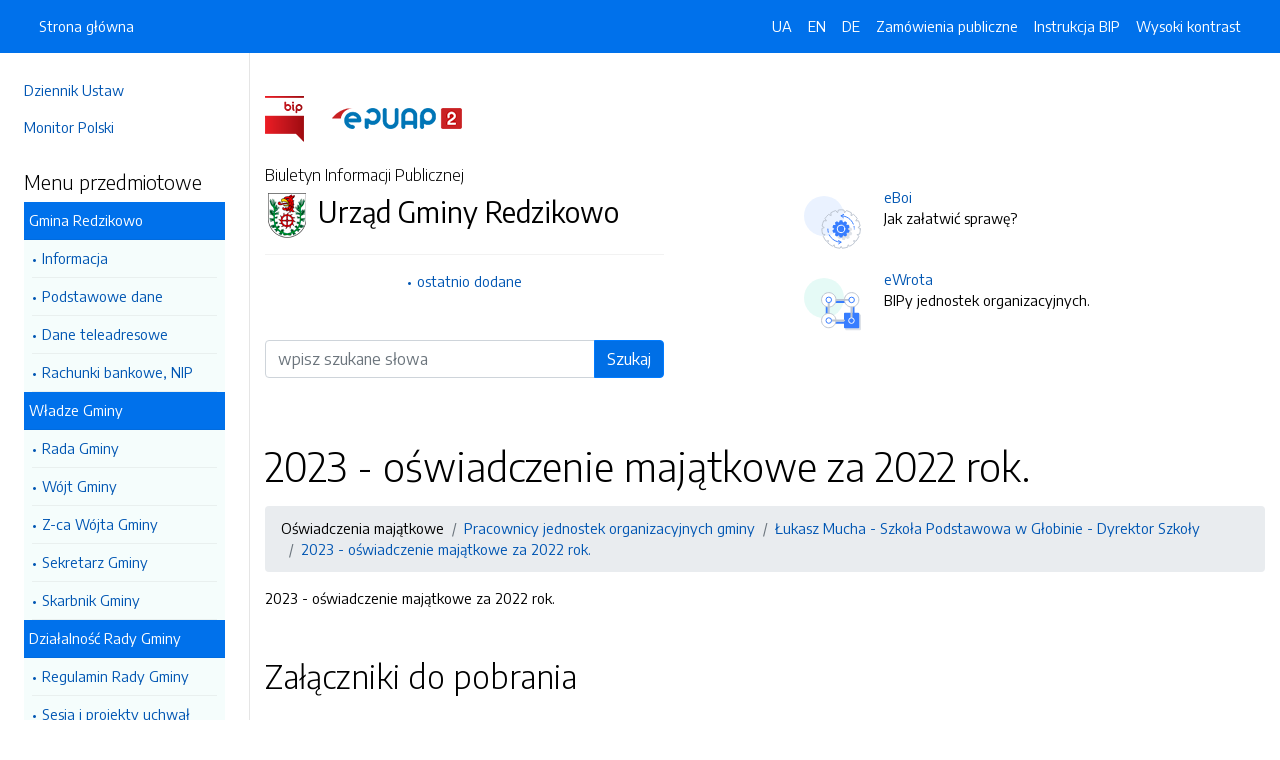

--- FILE ---
content_type: text/html; charset=UTF-8
request_url: https://bip.gminaslupsk.pl/strony/16645.dhtml
body_size: 6148
content:
<!DOCTYPE html>
<html lang="pl">

<head>
    <meta charset="utf-8">
    <meta name="viewport" content="width=device-width, initial-scale=1, shrink-to-fit=no">
    <meta name="description" content="Biuletyn Informacji Publicznej Urząd Gminy Redzikowo">
    <meta name="deklaracja-dostępności" link="/deklaracjadostepnosci.dhtml">

    <link rel="icon" sizes="192x192" href="icon.png?v=1">
    <link rel="apple-touch-icon" href="ios-icon.png">
    <meta name="msapplication-square150x150logo" content="icon_largetile.png">

    <link rel="stylesheet" href="/front/css/bootstrap.min.css" media="screen">
    <link rel="stylesheet" href="/front/css/datatables.min.css" media="screen">
    <link rel="stylesheet" href="/front/css/design.css" media="screen">
    <link rel="stylesheet" href="/front/css/bootstrap-datepicker.standalone.css" media="screen">
    <link rel="stylesheet" href="https://fonts.googleapis.com/css?family=Encode+Sans:300,400,700&amp;subset=latin-ext"
        media="screen">
    <link rel="stylesheet" href="/front/css/print.css" media="print" />
    
    <style>
        h1 {
            color: #000 !important
        }
    </style>
    
    <title>
        2023 - oświadczenie majątkowe za 2022 rok. | BIP Urząd Gminy Redzikowo
            </title>
</head>

<body data-lat="54.483037" data-lng="17.047808" data-ulica="Sportowa"     data-budynek="34"     data-kod="76-200" data-miejscowosc="Słupsk">

    <a class="skip kontrast" href="#">Przejdź do strony z wysokim kontrastem</a>
    <a class="skip tresc" href="#main">Przejdź<br /> do treści strony</a>

    <div class="wrapper">
        <nav id="sidebar" class="p-4"><ul class="menu-extra mt-5 mb-4">
    <li><a href="http://dziennikustaw.gov.pl" title="Link do strony Dziennik Ustaw">Dziennik Ustaw</a></li>
    <li><a href="http://monitorpolski.gov.pl" title="Link do strony Monitor Polski">Monitor Polski</a></li>
    </ul>
<p class="h5">Menu przedmiotowe</p>
<ul class="accordion mb-4" id="menuPrzedmiotowe">
        <li id="heading0">
        <a title='Link do zakładki Gmina Redzikowo' class="open_menu">Gmina Redzikowo</a>
        <ul id="collapse0" class="submenu pl-2 pr-2" aria-labelledby="heading0" data-parent="#menuPrzedmiotowe">
                        <li><a href="/strony/menu/5.dhtml" title='Link do zakładki Informacja'>Informacja</a></li>
                        <li><a href="/strony/menu/8.dhtml" title='Link do zakładki Podstawowe dane'>Podstawowe dane</a></li>
                        <li><a href="/strony/menu/9.dhtml" title='Link do zakładki Dane teleadresowe'>Dane teleadresowe</a></li>
                        <li><a href="/strony/menu/10.dhtml" title='Link do zakładki Rachunki bankowe, NIP'>Rachunki bankowe, NIP</a></li>
                    </ul>
    </li>
        <li id="heading1">
        <a title='Link do zakładki Władze Gminy' class="open_menu">Władze Gminy</a>
        <ul id="collapse1" class="submenu pl-2 pr-2" aria-labelledby="heading1" data-parent="#menuPrzedmiotowe">
                        <li><a href="/strony/menu/6.dhtml" title='Link do zakładki Rada Gminy'>Rada Gminy</a></li>
                        <li><a href="/strony/menu/7.dhtml" title='Link do zakładki Wójt Gminy'>Wójt Gminy</a></li>
                        <li><a href="/strony/menu/24.dhtml" title='Link do zakładki Z-ca Wójta Gminy'>Z-ca Wójta Gminy</a></li>
                        <li><a href="/strony/menu/25.dhtml" title='Link do zakładki Sekretarz Gminy'>Sekretarz Gminy</a></li>
                        <li><a href="/strony/menu/26.dhtml" title='Link do zakładki Skarbnik Gminy'>Skarbnik Gminy</a></li>
                    </ul>
    </li>
        <li id="heading2">
        <a title='Link do zakładki Działalność Rady Gminy' class="open_menu">Działalność Rady Gminy</a>
        <ul id="collapse2" class="submenu pl-2 pr-2" aria-labelledby="heading2" data-parent="#menuPrzedmiotowe">
                        <li><a href="/strony/menu/30.dhtml" title='Link do zakładki Regulamin Rady Gminy'>Regulamin Rady Gminy</a></li>
                        <li><a href="/strony/menu/31.dhtml" title='Link do zakładki Sesja i projekty uchwał '>Sesja i projekty uchwał </a></li>
                        <li><a href="/strony/menu/32.dhtml" title='Link do zakładki Posiedzenia Komisji'>Posiedzenia Komisji</a></li>
                        <li><a href="/strony/menu/92.dhtml" title='Link do zakładki Interpelacje i odpowiedzi'>Interpelacje i odpowiedzi</a></li>
                        <li><a href="/strony/menu/93.dhtml" title='Link do zakładki Protokoły Rady'>Protokoły Rady</a></li>
                        <li><a href="/strony/menu/136.dhtml" title='Link do zakładki Młodzieżowa Rada Gminy'>Młodzieżowa Rada Gminy</a></li>
                        <li><a href="/strony/menu/144.dhtml" title='Link do zakładki Rada Seniorów Gminy'>Rada Seniorów Gminy</a></li>
                        <li><a href="/strony/menu/151.dhtml" title='Link do zakładki Anonimizacja nagrań z sesji'>Anonimizacja nagrań z sesji</a></li>
                        <li><a href="/strony/menu/156.dhtml" title='Link do zakładki Zgłoszenia zewnętrzne'>Zgłoszenia zewnętrzne</a></li>
                    </ul>
    </li>
        <li id="heading3">
        <a title='Link do zakładki Prawo lokalne' class="open_menu">Prawo lokalne</a>
        <ul id="collapse3" class="submenu pl-2 pr-2" aria-labelledby="heading3" data-parent="#menuPrzedmiotowe">
                        <li><a href="/strony/menu/12.dhtml" title='Link do zakładki Statut Gminy'>Statut Gminy</a></li>
                        <li><a href="/strony/menu/13.dhtml" title='Link do zakładki Uchwały Rady Gminy'>Uchwały Rady Gminy</a></li>
                        <li><a href="/strony/menu/15.dhtml" title='Link do zakładki Zarządzenia Wójta'>Zarządzenia Wójta</a></li>
                    </ul>
    </li>
        <li id="heading4">
        <a title='Link do zakładki Gospodarka finansowa' class="open_menu">Gospodarka finansowa</a>
        <ul id="collapse4" class="submenu pl-2 pr-2" aria-labelledby="heading4" data-parent="#menuPrzedmiotowe">
                        <li><a href="/strony/menu/33.dhtml" title='Link do zakładki Budżet'>Budżet</a></li>
                        <li><a href="/strony/menu/96.dhtml" title='Link do zakładki Aktualne stawki podatków'>Aktualne stawki podatków</a></li>
                        <li><a href="/strony/menu/129.dhtml" title='Link do zakładki Pomoc publiczna'>Pomoc publiczna</a></li>
                        <li><a href="/strony/menu/137.dhtml" title='Link do zakładki Sprawozdania'>Sprawozdania</a></li>
                        <li><a href="/strony/menu/139.dhtml" title='Link do zakładki Audyty / Protokoły kontroli'>Audyty / Protokoły kontroli</a></li>
                        <li><a href="/strony/menu/41.dhtml" title='Link do zakładki Mienie komunalne'>Mienie komunalne</a></li>
                    </ul>
    </li>
        <li id="heading5">
        <a title='Link do zakładki Urząd Gminy' class="open_menu">Urząd Gminy</a>
        <ul id="collapse5" class="submenu pl-2 pr-2" aria-labelledby="heading5" data-parent="#menuPrzedmiotowe">
                        <li><a href="/strony/menu/94.dhtml" title='Link do zakładki Ogłoszenia i obwieszczenia'>Ogłoszenia i obwieszczenia</a></li>
                        <li><a href="/strony/menu/134.dhtml" title='Link do zakładki Kodeks etyczny'>Kodeks etyczny</a></li>
                        <li><a href="/strony/menu/37.dhtml" title='Link do zakładki Regulamin Organizacyjny / Pracy'>Regulamin Organizacyjny / Pracy</a></li>
                        <li><a href="/strony/menu/38.dhtml" title='Link do zakładki Zadania i kompetencje pracowników'>Zadania i kompetencje pracowników</a></li>
                        <li><a href="/strony/menu/39.dhtml" title='Link do zakładki Wykaz zatrudnionych pracowników'>Wykaz zatrudnionych pracowników</a></li>
                        <li><a href="/strony/menu/40.dhtml" title='Link do zakładki Nabór na stanowiska urzędnicze'>Nabór na stanowiska urzędnicze</a></li>
                        <li><a href="/strony/menu/110.dhtml" title='Link do zakładki Dokumentacja przebiegu i efektów kontroli'>Dokumentacja przebiegu i efektów kontroli</a></li>
                        <li><a href="/strony/menu/141.dhtml" title='Link do zakładki Ochrona danych osobowych'>Ochrona danych osobowych</a></li>
                        <li><a href="/strony/menu/146.dhtml" title='Link do zakładki Koordynator ds. dostępności'>Koordynator ds. dostępności</a></li>
                    </ul>
    </li>
        <li id="heading6">
        <a title='Link do zakładki Oświadczenia majątkowe' class="open_menu">Oświadczenia majątkowe</a>
        <ul id="collapse6" class="submenu pl-2 pr-2" aria-labelledby="heading6" data-parent="#menuPrzedmiotowe">
                        <li><a href="/strony/menu/44.dhtml" title='Link do zakładki Informacje ogólne'>Informacje ogólne</a></li>
                        <li><a href="/strony/menu/45.dhtml" title='Link do zakładki Radni Gminy'>Radni Gminy</a></li>
                        <li><a href="/strony/menu/46.dhtml" title='Link do zakładki Wójt i pracownicy urzędu'>Wójt i pracownicy urzędu</a></li>
                        <li><a href="/strony/menu/47.dhtml" title='Link do zakładki Pracownicy jednostek organizacyjnych gminy'>Pracownicy jednostek organizacyjnych gminy</a></li>
                        <li><a href="/strony/menu/48.dhtml" title='Link do zakładki Pracownicy gminnych osób prawnych'>Pracownicy gminnych osób prawnych</a></li>
                    </ul>
    </li>
        <li id="heading7">
        <a title='Link do zakładki Jednostki organizacyjne gminy' class="open_menu">Jednostki organizacyjne gminy</a>
        <ul id="collapse7" class="submenu pl-2 pr-2" aria-labelledby="heading7" data-parent="#menuPrzedmiotowe">
                        <li><a href="http://www.bip.spbierkowo.slupsk.ug.gov.pl/" title='Link do zakładki SP Bierkowo'>SP Bierkowo</a></li>
                        <li><a href="http://www.bip.spglobino.slupsk.ug.gov.pl/" title='Link do zakładki SP Głobino'>SP Głobino</a></li>
                        <li><a href="http://www.bip.sp-wlynkowko.slupsk.ug.gov.pl/" title='Link do zakładki SP Włynkówko'>SP Włynkówko</a></li>
                        <li><a href="http://www.bip.spwrzescie.slupsk.ug.gov.pl/" title='Link do zakładki SP Wrzeście'>SP Wrzeście</a></li>
                        <li><a href="http://bip.zsjezierzyce.slupsk.ug.gov.pl/" title='Link do zakładki SP Jezierzyce'>SP Jezierzyce</a></li>
                        <li><a href="http://www.bip.zsredzikowo.slupsk.ug.gov.pl/" title='Link do zakładki ZSP Redzikowo'>ZSP Redzikowo</a></li>
                        <li><a href="http://www.bip.zssiemianice.slupsk.ug.gov.pl/" title='Link do zakładki ZSP Siemianice'>ZSP Siemianice</a></li>
                        <li><a href="http://www.bip.przedszkolejezierzyce.slupsk.ug.gov.pl/" title='Link do zakładki Przedszkole Jezierzyce'>Przedszkole Jezierzyce</a></li>
                        <li><a href="http://zlobekiskiereczka.szkolnastrona.pl/bip/" title='Link do zakładki Żłobek "Iskiereczka"'>Żłobek "Iskiereczka"</a></li>
                        <li><a href="http://www.bip.ckibp.slupsk.ug.gov.pl" title='Link do zakładki Centrum Kultury i Biblioteka Publiczna Gminy Redzikowo'>Centrum Kultury i Biblioteka Publiczna Gminy Redzikowo</a></li>
                        <li><a href="http://www.bip.cuw.gminaslupsk.pl" title='Link do zakładki Centrum Usług Wspólnych'>Centrum Usług Wspólnych</a></li>
                        <li><a href="http://www.bip.gops.slupsk.ug.gov.pl/" title='Link do zakładki Centrum Usług Społecznych'>Centrum Usług Społecznych</a></li>
                        <li><a href="https://comlubuczewo.ssdip.bip.gov.pl/" title='Link do zakładki Centrum Opiekuńczo - Mieszkalne w Lubuczewie'>Centrum Opiekuńczo - Mieszkalne w Lubuczewie</a></li>
                    </ul>
    </li>
        <li id="heading8">
        <a title='Link do zakładki Informacje' class="open_menu">Informacje</a>
        <ul id="collapse8" class="submenu pl-2 pr-2" aria-labelledby="heading8" data-parent="#menuPrzedmiotowe">
                        <li><a href="/strony/menu/155.dhtml" title='Link do zakładki Planowanie przestrzenne'>Planowanie przestrzenne</a></li>
                        <li><a href="/strony/menu/95.dhtml" title='Link do zakładki Przetargi -  nieruchomości'>Przetargi -  nieruchomości</a></li>
                        <li><a href="/strony/menu/147.dhtml" title='Link do zakładki Wyniki przetargów'>Wyniki przetargów</a></li>
                        <li><a href="/strony/menu/145.dhtml" title='Link do zakładki Raport o stanie Gminy'>Raport o stanie Gminy</a></li>
                        <li><a href="https://slupsk-bip.alfatv.pl/strony/14946.dhtml" title='Link do zakładki Strategia Rozwoju Gminy na lata 2021-2026'>Strategia Rozwoju Gminy na lata 2021-2026</a></li>
                        <li><a href="/strony/menu/102.dhtml" title='Link do zakładki Rejestry i ewidencje'>Rejestry i ewidencje</a></li>
                        <li><a href="/strony/menu/130.dhtml" title='Link do zakładki Organizacje pozarządowe/ Konsultacje społeczne'>Organizacje pozarządowe/ Konsultacje społeczne</a></li>
                        <li><a href="/strony/menu/142.dhtml" title='Link do zakładki Efektywność energetyczna'>Efektywność energetyczna</a></li>
                        <li><a href="http://eboi.slupsk.ug.gov.pl/dokumenty/pokaz/278.dhtml" title='Link do zakładki Zgromadzenia'>Zgromadzenia</a></li>
                        <li><a href="/strony/menu/19.dhtml" title='Link do zakładki Ochrona środowiska'>Ochrona środowiska</a></li>
                        <li><a href="https://platformazakupowa.pl/pn/ug_slupsk/proceedings" title='Link do zakładki Zamówienia publiczne -aktualne'>Zamówienia publiczne -aktualne</a></li>
                        <li><a href="/zamowienia.dhtml" title='Link do zakładki Zamówienie publiczne'>Zamówienie publiczne</a></li>
                        <li><a href="/strony/menu/149.dhtml" title='Link do zakładki Plan postępowań'>Plan postępowań</a></li>
                        <li><a href="/strony/menu/104.dhtml" title='Link do zakładki Zamówienia publiczne - archiwum'>Zamówienia publiczne - archiwum</a></li>
                        <li><a href="/strony/menu/105.dhtml" title='Link do zakładki Wyniki postępowania - archiwum'>Wyniki postępowania - archiwum</a></li>
                        <li><a href="/strony/menu/21.dhtml" title='Link do zakładki Ogłoszenia i zawiadomienia'>Ogłoszenia i zawiadomienia</a></li>
                        <li><a href="/strony/menu/17.dhtml" title='Link do zakładki Zarządzanie kryzysowe'>Zarządzanie kryzysowe</a></li>
                        <li><a href="/strony/menu/138.dhtml" title='Link do zakładki Petycje / Wnioski'>Petycje / Wnioski</a></li>
                        <li><a href="/strony/menu/42.dhtml" title='Link do zakładki Wybory'>Wybory</a></li>
                        <li><a href="/strony/menu/108.dhtml" title='Link do zakładki Sport'>Sport</a></li>
                        <li><a href="https://gminaslupsk.pl/pliki/gminaslupsk/pliki/2023/rejestr_zlobkow_2023.pdf" title='Link do zakładki Rejestr żłobków na terenie Gminy'>Rejestr żłobków na terenie Gminy</a></li>
                        <li><a href="/strony/menu/154.dhtml" title='Link do zakładki Zgłaszanie naruszeń prawa'>Zgłaszanie naruszeń prawa</a></li>
                        <li><a href="/strony/menu/153.dhtml" title='Link do zakładki Ponowne wykorzystanie inf. sektora publicznego'>Ponowne wykorzystanie inf. sektora publicznego</a></li>
                    </ul>
    </li>
        <li id="heading9">
        <a title='Link do zakładki Gminne Spółki prawa handlowego' class="open_menu">Gminne Spółki prawa handlowego</a>
        <ul id="collapse9" class="submenu pl-2 pr-2" aria-labelledby="heading9" data-parent="#menuPrzedmiotowe">
                        <li><a href="http://bip.osir.slupsk.ug.gov.pl/" title='Link do zakładki OSIR'>OSIR</a></li>
                        <li><a href="http://www.bip.zgkjezierzyce.slupsk.ug.gov.pl/" title='Link do zakładki ZGK'>ZGK</a></li>
                        <li><a href="http://bip.gtbs.slupsk.ug.gov.pl/strony/menu/4.dhtml" title='Link do zakładki GTBS'>GTBS</a></li>
                        <li><a href="/strony/menu/158.dhtml" title='Link do zakładki Dokumenty spółek'>Dokumenty spółek</a></li>
                    </ul>
    </li>
        <li id="heading10">
        <a title='Link do zakładki Jednostki pomocnicze' class="open_menu">Jednostki pomocnicze</a>
        <ul id="collapse10" class="submenu pl-2 pr-2" aria-labelledby="heading10" data-parent="#menuPrzedmiotowe">
                        <li><a href="/strony/menu/58.dhtml" title='Link do zakładki Sołectwa'>Sołectwa</a></li>
                    </ul>
    </li>
        <li id="heading11">
        <a title='Link do zakładki Rządowe Centrum Legislacji' class="open_menu">Rządowe Centrum Legislacji</a>
        <ul id="collapse11" class="submenu pl-2 pr-2" aria-labelledby="heading11" data-parent="#menuPrzedmiotowe">
                        <li><a href="http://dziennikustaw.gov.pl/" title='Link do zakładki DZIENNIK USTAW'>DZIENNIK USTAW</a></li>
                        <li><a href="http://monitorpolski.gov.pl/" title='Link do zakładki MONITOR POLSKI'>MONITOR POLSKI</a></li>
                    </ul>
    </li>
        <li id="heading12">
        <a title='Link do zakładki Stan sprawy' class="open_menu">Stan sprawy</a>
        <ul id="collapse12" class="submenu pl-2 pr-2" aria-labelledby="heading12" data-parent="#menuPrzedmiotowe">
                        <li><a href="http://gminaslupsk.pl/form/stan_sprawy.htm" title='Link do zakładki Stan mojej sprawy'>Stan mojej sprawy</a></li>
                    </ul>
    </li>
    </ul>
<p class="h5">Serwis Biuletynu</p>
<ul class="menu-extra mb-3">
    <li><a href="/redakcja.dhtml" title="Link do zakładki Redakcja">Redakcja</a></li>
    <li><a href="/mapa.dhtml" title="Link do zakładki Mapa serwisu">Mapa serwisu</a></li>
    <li><a href="/zmiany.dhtml" title="Link do zakładki Rejestr zmian">Rejestr zmian</a></li>
    <li><a href="/instrukcja.dhtml" title="Link do zakładki Instrukcja obsługi">Instrukcja obsługi</a></li>
    <li><a href="/statystyki.dhtml" title="Link do zakładki Link do strony ze statystykami BIPa">Statystyki</a></li>
    <li><a href="/politykaprywatnosci.dhtml" title="Link do zakładki Link do polityki prywatności">Polityka prywatności</a></li>
    <li><a href="/deklaracjadostepnosci.dhtml" title="Link do zakładki Deklaracja dostępności">Deklaracja dostępności</a></li>
</ul></nav>
        <div id="content">
            <nav class="navbar fixed-top navbar-expand-lg navbar-dark bg-primary">
    <div class="container-fluid">
        <a href="#" id="sidebarCollapse" class="d-lg-none" title="Ukryj/pokaż menu przedmiotowe">
            <span class="navbar-toggler-icon"></span>
        </a>
        <a href="#" class="d-lg-none ml-auto" data-toggle="collapse" data-target="#navbarSupportedContent" aria-controls="navbarSupportedContent" aria-expanded="false" aria-label="Toggle navigation">
            <span class="navbar-toggler-icon"></span><span class="sr-only text-white">Otwórz</span>
        </a>
        <div class="collapse navbar-collapse" id="navbarSupportedContent">
            <ul class="navbar-nav">
                <li class="nav-item active">
                    <a class="nav-link" title="Link do Strona główna" href="/">Strona główna</a>
                </li>
            </ul>
            <ul class="nav navbar-nav ml-auto">
                <li class="nav-item active"><a class="nav-link trans" href="https://bip-gminaslupsk-pl.translate.goog/?_x_tr_sl=pl&_x_tr_tl=uk" data-link="#googtrans/uk" data-link="#googtrans/uk" title="Ukraińska wersja językowa">UA</a></li>
                <li class="nav-item active"><a class="nav-link trans" href="https://bip-gminaslupsk-pl.translate.goog/?_x_tr_sl=pl&_x_tr_tl=en" data-link="#googtrans/en" title="Angielska wersja językowa">EN</a></li>
                <li class="nav-item active"><a class="nav-link trans" href="https://bip-gminaslupsk-pl.translate.goog/?_x_tr_sl=pl&_x_tr_tl=de" data-link="#googtrans/de" title="Niemiecka wersja językowa">DE</a></li>
                <li class="nav-item active">
                    <a class="nav-link" href="/zamowienia.dhtml" title="Link do zakładki Zamówienia publiczne">Zamówienia publiczne</a>
                </li>
                <li class="nav-item active">
                    <a class="nav-link" href="/instrukcja.dhtml" title="Link do zakładki Instrukcja obsługi">Instrukcja BIP</a>
                </li>
                                <li class="nav-item active">
                    <a class="nav-link kontrast" href="#" title="Wejsja strony z wysokim kontrastem">Wysoki kontrast</a>
                </li>
            </ul>
        </div>
    </div>
</nav>
<header class="mt-md-5 pt-5 pb-5">
    <div class="container">
        <div class="row align-items-lg-center">
            <div class="col-xl-5 col-lg-6">
                <div>
                    <a href="https://www.gov.pl/bip" title="Link do strony www.gov.pl/bip"><img src="/front/img/logo-bip.png" class="pr-4" alt="Logo BIP" /></a>
                    <a href="https://epuap.gov.pl" title="Link do strony epuap.gov.pl"><img src="/front/img/logo-epuap.png" alt="Logo ePUAP" /></a>
                </div>
                <div class="mt-4 h6">Biuletyn Informacji Publicznej</div>
                <div class="d-flex mt-4 mt-md-2">
                    <div class="d-flex d-flex align-items-start align-items-center">
                        <img src="https://alfatv.pl/images/herby/herb_gminaslupsk.png" height="45" alt="herb jednostki" />
                    </div>
                    <div class="d-flex align-items-center h3 pl-2"><strong>Urząd Gminy Redzikowo</strong></div>
                </div>
                <ul class="mt-3 pt-3 b-t menu-info">
                    <li><a href="/ostatnie.dhtml" title="10 ostatnio dodanych pozycji do BIPa">ostatnio dodane</a></li>
                </ul>
                                <form action="/szukaj/dokumenty.dhtml" method="post" class="mt-5 mb-3">
                    <label class="sr-only" for="wyszukiwarka">Wyszukiwarka</label>
                    <div class="input-group">
                        <input type="search" id="wyszukiwarka" name="szukaj" class="form-control" placeholder="wpisz szukane słowa">
                        <div class="input-group-append">
                            <button type="submit" style="background-color: #006FE6" class="btn btn-primary btn-wide">Szukaj</button>
                        </div>
                    </div>
                    <!-- <ul class="pt-3 menu-info">
                        <li><a href="/szukaj.dhtml" title="Wyszukiwarka zaawansowana">wyszukiwanie zaawansowane</a></li>
                    </ul> -->
                </form>
                            </div>
            <div class="col-xl-6 offset-xl-1 col-lg-6">
                                                <div class="d-flex ml-lg-4 mt-4">
                    <div class="d-flex d-flex align-items-start align-items-center pr-3">
                        <span class="btn btn-icon btn-lg btn-soft-primary rounded-circle">
                            <img src="/front/img/icon-eboi.svg" alt="System eBoi" style="height: 40px" >
                        </span>
                    </div>
                    <div class="d-flex align-items-center pl-4">
                        <p><a href="http://eboi.slupsk.ug.gov.pl" title="Link do strony Elektroniczne Biuto Obsługi Interesanta">eBoi</a><br />Jak załatwić sprawę?</p>
                    </div>
                </div>
                                                <div class="d-flex ml-lg-4 mt-4">
                    <div class="d-flex d-flex align-items-start align-items-center pr-3">
                        <span class="btn btn-icon btn-lg btn-soft-success rounded-circle">
                            <img src="/front/img/icon-ewrota.svg" alt="System eWrota" style="height: 40px" >
                        </span>
                    </div>
                    <div class="d-flex align-items-center pl-4">
                        <p><a href="http://e-wrota.slupsk.ug.gov.pl" title="Link do strony Elektroniczne Wrota">eWrota</a><br />BIPy jednostek organizacyjnych.</p>
                    </div>
                </div>
                                            </div>
        </div>
    </div>
</header>            <div class="container" id="dokument">
                <div class="row">
                    <div class="col-12">
<h1 tabindex="-1" id="main">2023 - oświadczenie majątkowe za 2022 rok.</h1>
<nav class="mt-3 mb-3" aria-label="breadcrumb">
    <ol class="breadcrumb">
        <li class="breadcrumb-item"><a>Oświadczenia majątkowe</a></li><li class="breadcrumb-item"><a href="/strony/menu/47.dhtml">Pracownicy jednostek organizacyjnych gminy</a></li><li class="breadcrumb-item"><a href="/strony/16061.dhtml">Łukasz Mucha - Szkoła Podstawowa w Głobinie - Dyrektor Szkoły</a></li><li class="breadcrumb-item"><a href="/strony/16645.dhtml">2023 - oświadczenie majątkowe za 2022 rok.</a></li>    </ol>
</nav>
<div class="clearfix"><p>2023 - oświadczenie majątkowe za 2022 rok.</p>
</div><h2 class="mt-5 mb-5">Załączniki do pobrania</h2>
<table class="table table-bordered table-striped">
    <thead>
        <tr>
            <th>Pobierz</th>
            <!-- <th>Rozpakuj</th> -->
        </tr>
    </thead>
    <tbody>
        <tr>
            <td><a href="/pliki/slupsk/16646.zip">Pobierz spakowane pliki</td>
            <!-- <td><a href="/unzip/16646.dhtml">Rozpakuj pliki i pobierz</a></td> -->
        </tr>
    </tbody>
</table>
<h2 class="mt-5 mb-3">Metadane - wyciąg z rejestru zmian</h2>
<table class="table table-bordered table-striped">
    <thead>
        <tr>
            <th>Akcja</th>
            <th>Osoba</th>
            <th>Data</th>
        </tr>
    </thead>
    <tbody>
        <tr>
            <td>Dodanie dokumentu:</td>
            <td>Piotr Stawiszyński</td>
            <td>06-06-2023 12:43</td>
        </tr>
        <tr>
            <td>Osoba, która wytworzyła informację lub odpowiada za treść informacji:</td>
            <td> brak zgody na udostępnienie danych osobowych</td>
            <td>06-06-2023</td>
        </tr>
        <tr>
            <td>Ostatnia aktualizacja:</td>
            <td>-</td>
            <td>06-06-2023 12:43</td>
        </tr>
    </tbody>
</table>
</div>
                </div>
            </div>
        </div>
    </div>
    <div id="svg-section-bott">
    <figure class="ie-irregular-shape-2-bottom">
        <img class="js-svg-injector" src="/front/img/section-bottom.svg" alt="" />
    </figure>
</div>
<footer class="pt-5 pb-5">
    <div class="container">
        <div class="row justify-content-center">
            <div class="col-lg-4 pb-5">
                <p class="text-center">Urząd Gminy Redzikowo</p>
                    <p class="text-center">ul. Sportowa 34                    <br />76-200, Słupsk
                    <br />Pomorskie
                </p>
                <p class="text-center"><a href="http://www.gminaredzikowo.pl" title="Link do strony internetowej jednostki">www.gminaredzikowo.pl</a></p>
            </div>
            <div class="col-12 b-t pt-5">
                <div class="text-center">Biuletyn Informacji Publicznej v87.2.a.1. <a href="https://wave.webaim.org/report#/https://bip.gminaslupsk.pl" title="Link do strony z walidatorem">BIP zgodny z WCAG 2.1</a></div>
                <div class="text-center">&copy; 2003 - 2026  Wszystkie prawa zastrzeżone. <a href="https://alfatv.pl" title="Link do strony Wytwórnia Telewizyjno-Filmowa Alfa">Wytwórnia Telewizyjno-Filmowa Alfa Sp. z o.o.</a>
                                </div>
            </div>
        </div>
    </div>
</footer>    <script src="https://code.jquery.com/jquery-3.3.1.min.js"></script>
    <script src="https://stackpath.bootstrapcdn.com/bootstrap/4.3.1/js/bootstrap.min.js"></script>
    <script src="https://cdn.datatables.net/1.10.19/js/jquery.dataTables.min.js"></script>
    <script src="https://cdn.datatables.net/1.10.19/js/dataTables.bootstrap4.min.js"></script>
    <script src="https://cdn.datatables.net/responsive/2.2.3/js/dataTables.responsive.min.js"></script>
    <script src="https://cdn.datatables.net/responsive/2.2.3/js/responsive.bootstrap4.min.js"></script>
    <script src="/front/js/bootstrap-datepicker.js"></script>
    <script src="/front/js/bootstrap-datepicker.pl.min.js"></script>
    <script src="/front/js/js.js"></script>

    <script type="text/javascript">
        $(document).ready(function () {
            $('.kontrast').on('click', function () {
                $.ajax("/kontrast/set.dhtml").done(function () {
                    window.location.reload(true);
                })
            });

            $('#sidebarCollapse').on('click', function () {
                $('#sidebar').toggleClass('active');
            });

            $(".accordion-toggle").focus(function () {
                $(this).trigger("click");
            });

            $("table").addClass('table table-bordered').wrap('<div class="table-responsive"/>').css("width", "100%");

            $("#dokument iframe").wrap('<div class="embed-responsive embed-responsive-16by9"/>');
            $("#dokument iframe").addClass('embed-responsive-item');

            $('#dokument img').addClass('img-fluid');
        });
    </script>
</body>

</html>